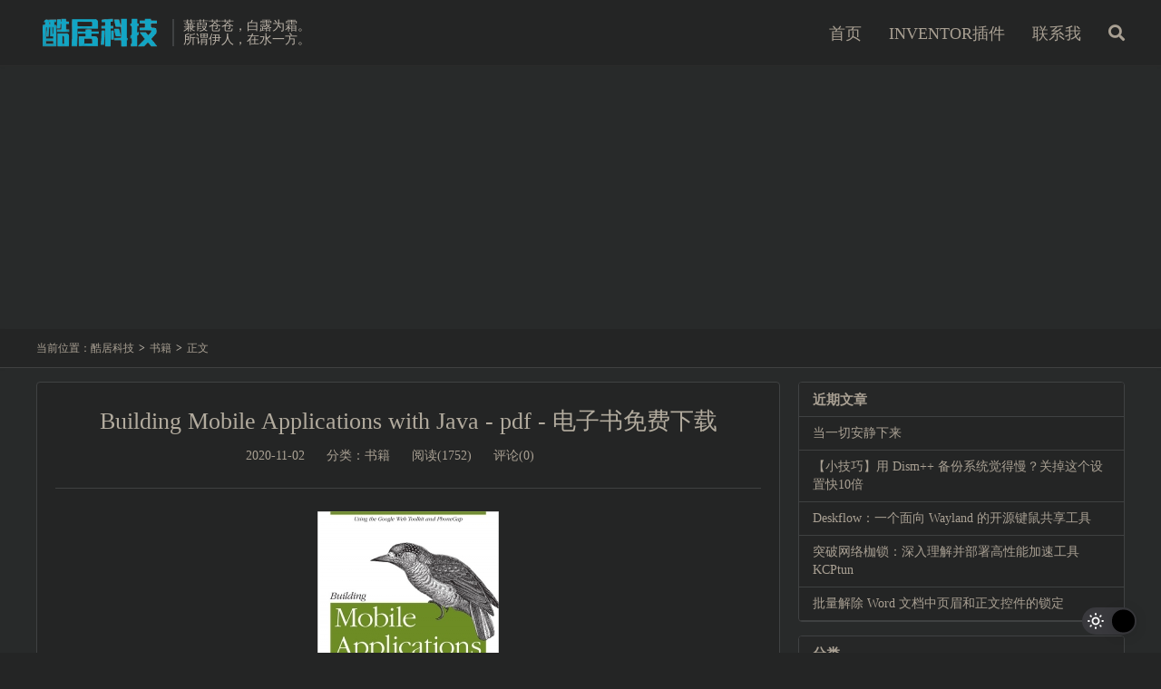

--- FILE ---
content_type: text/html; charset=UTF-8
request_url: https://www.ikuju.com/archives/11314
body_size: 11015
content:
<!DOCTYPE HTML>
<html lang="zh-CN">
<head>
<meta charset="UTF-8">
<link rel="dns-prefetch" href="//apps.bdimg.com">
<meta http-equiv="X-UA-Compatible" content="IE=edge">
<meta name="viewport" content="width=device-width, initial-scale=1.0, user-scalable=0, minimum-scale=1.0, maximum-scale=1.0">
<meta name="apple-mobile-web-app-title" content="酷居科技">
<meta http-equiv="Cache-Control" content="no-siteapp">
<title>Building Mobile Applications with Java &#8211; pdf &#8211;  电子书免费下载-酷居科技</title>
<meta name='robots' content='max-image-preview:large' />
	<style>img:is([sizes="auto" i], [sizes^="auto," i]) { contain-intrinsic-size: 3000px 1500px }</style>
	<link rel='stylesheet' id='wp-dark-mode-frontend-css' href='https://www.ikuju.com/wp-content/plugins/wp-dark-mode/assets/css/frontend.min.css?ver=4.2.0' type='text/css' media='all' />
<style id='wp-dark-mode-frontend-inline-css' type='text/css'>
body{--wp-dark-mode-zoom: 150%;}body{--wp-dark-mode-scale: 1;}
</style>
<link rel='stylesheet' id='wp-block-library-css' href='https://www.ikuju.com/wp-includes/css/dist/block-library/style.min.css?ver=6.8.3' type='text/css' media='all' />
<style id='classic-theme-styles-inline-css' type='text/css'>
/*! This file is auto-generated */
.wp-block-button__link{color:#fff;background-color:#32373c;border-radius:9999px;box-shadow:none;text-decoration:none;padding:calc(.667em + 2px) calc(1.333em + 2px);font-size:1.125em}.wp-block-file__button{background:#32373c;color:#fff;text-decoration:none}
</style>
<style id='global-styles-inline-css' type='text/css'>
:root{--wp--preset--aspect-ratio--square: 1;--wp--preset--aspect-ratio--4-3: 4/3;--wp--preset--aspect-ratio--3-4: 3/4;--wp--preset--aspect-ratio--3-2: 3/2;--wp--preset--aspect-ratio--2-3: 2/3;--wp--preset--aspect-ratio--16-9: 16/9;--wp--preset--aspect-ratio--9-16: 9/16;--wp--preset--color--black: #000000;--wp--preset--color--cyan-bluish-gray: #abb8c3;--wp--preset--color--white: #ffffff;--wp--preset--color--pale-pink: #f78da7;--wp--preset--color--vivid-red: #cf2e2e;--wp--preset--color--luminous-vivid-orange: #ff6900;--wp--preset--color--luminous-vivid-amber: #fcb900;--wp--preset--color--light-green-cyan: #7bdcb5;--wp--preset--color--vivid-green-cyan: #00d084;--wp--preset--color--pale-cyan-blue: #8ed1fc;--wp--preset--color--vivid-cyan-blue: #0693e3;--wp--preset--color--vivid-purple: #9b51e0;--wp--preset--gradient--vivid-cyan-blue-to-vivid-purple: linear-gradient(135deg,rgba(6,147,227,1) 0%,rgb(155,81,224) 100%);--wp--preset--gradient--light-green-cyan-to-vivid-green-cyan: linear-gradient(135deg,rgb(122,220,180) 0%,rgb(0,208,130) 100%);--wp--preset--gradient--luminous-vivid-amber-to-luminous-vivid-orange: linear-gradient(135deg,rgba(252,185,0,1) 0%,rgba(255,105,0,1) 100%);--wp--preset--gradient--luminous-vivid-orange-to-vivid-red: linear-gradient(135deg,rgba(255,105,0,1) 0%,rgb(207,46,46) 100%);--wp--preset--gradient--very-light-gray-to-cyan-bluish-gray: linear-gradient(135deg,rgb(238,238,238) 0%,rgb(169,184,195) 100%);--wp--preset--gradient--cool-to-warm-spectrum: linear-gradient(135deg,rgb(74,234,220) 0%,rgb(151,120,209) 20%,rgb(207,42,186) 40%,rgb(238,44,130) 60%,rgb(251,105,98) 80%,rgb(254,248,76) 100%);--wp--preset--gradient--blush-light-purple: linear-gradient(135deg,rgb(255,206,236) 0%,rgb(152,150,240) 100%);--wp--preset--gradient--blush-bordeaux: linear-gradient(135deg,rgb(254,205,165) 0%,rgb(254,45,45) 50%,rgb(107,0,62) 100%);--wp--preset--gradient--luminous-dusk: linear-gradient(135deg,rgb(255,203,112) 0%,rgb(199,81,192) 50%,rgb(65,88,208) 100%);--wp--preset--gradient--pale-ocean: linear-gradient(135deg,rgb(255,245,203) 0%,rgb(182,227,212) 50%,rgb(51,167,181) 100%);--wp--preset--gradient--electric-grass: linear-gradient(135deg,rgb(202,248,128) 0%,rgb(113,206,126) 100%);--wp--preset--gradient--midnight: linear-gradient(135deg,rgb(2,3,129) 0%,rgb(40,116,252) 100%);--wp--preset--font-size--small: 13px;--wp--preset--font-size--medium: 20px;--wp--preset--font-size--large: 36px;--wp--preset--font-size--x-large: 42px;--wp--preset--spacing--20: 0.44rem;--wp--preset--spacing--30: 0.67rem;--wp--preset--spacing--40: 1rem;--wp--preset--spacing--50: 1.5rem;--wp--preset--spacing--60: 2.25rem;--wp--preset--spacing--70: 3.38rem;--wp--preset--spacing--80: 5.06rem;--wp--preset--shadow--natural: 6px 6px 9px rgba(0, 0, 0, 0.2);--wp--preset--shadow--deep: 12px 12px 50px rgba(0, 0, 0, 0.4);--wp--preset--shadow--sharp: 6px 6px 0px rgba(0, 0, 0, 0.2);--wp--preset--shadow--outlined: 6px 6px 0px -3px rgba(255, 255, 255, 1), 6px 6px rgba(0, 0, 0, 1);--wp--preset--shadow--crisp: 6px 6px 0px rgba(0, 0, 0, 1);}:where(.is-layout-flex){gap: 0.5em;}:where(.is-layout-grid){gap: 0.5em;}body .is-layout-flex{display: flex;}.is-layout-flex{flex-wrap: wrap;align-items: center;}.is-layout-flex > :is(*, div){margin: 0;}body .is-layout-grid{display: grid;}.is-layout-grid > :is(*, div){margin: 0;}:where(.wp-block-columns.is-layout-flex){gap: 2em;}:where(.wp-block-columns.is-layout-grid){gap: 2em;}:where(.wp-block-post-template.is-layout-flex){gap: 1.25em;}:where(.wp-block-post-template.is-layout-grid){gap: 1.25em;}.has-black-color{color: var(--wp--preset--color--black) !important;}.has-cyan-bluish-gray-color{color: var(--wp--preset--color--cyan-bluish-gray) !important;}.has-white-color{color: var(--wp--preset--color--white) !important;}.has-pale-pink-color{color: var(--wp--preset--color--pale-pink) !important;}.has-vivid-red-color{color: var(--wp--preset--color--vivid-red) !important;}.has-luminous-vivid-orange-color{color: var(--wp--preset--color--luminous-vivid-orange) !important;}.has-luminous-vivid-amber-color{color: var(--wp--preset--color--luminous-vivid-amber) !important;}.has-light-green-cyan-color{color: var(--wp--preset--color--light-green-cyan) !important;}.has-vivid-green-cyan-color{color: var(--wp--preset--color--vivid-green-cyan) !important;}.has-pale-cyan-blue-color{color: var(--wp--preset--color--pale-cyan-blue) !important;}.has-vivid-cyan-blue-color{color: var(--wp--preset--color--vivid-cyan-blue) !important;}.has-vivid-purple-color{color: var(--wp--preset--color--vivid-purple) !important;}.has-black-background-color{background-color: var(--wp--preset--color--black) !important;}.has-cyan-bluish-gray-background-color{background-color: var(--wp--preset--color--cyan-bluish-gray) !important;}.has-white-background-color{background-color: var(--wp--preset--color--white) !important;}.has-pale-pink-background-color{background-color: var(--wp--preset--color--pale-pink) !important;}.has-vivid-red-background-color{background-color: var(--wp--preset--color--vivid-red) !important;}.has-luminous-vivid-orange-background-color{background-color: var(--wp--preset--color--luminous-vivid-orange) !important;}.has-luminous-vivid-amber-background-color{background-color: var(--wp--preset--color--luminous-vivid-amber) !important;}.has-light-green-cyan-background-color{background-color: var(--wp--preset--color--light-green-cyan) !important;}.has-vivid-green-cyan-background-color{background-color: var(--wp--preset--color--vivid-green-cyan) !important;}.has-pale-cyan-blue-background-color{background-color: var(--wp--preset--color--pale-cyan-blue) !important;}.has-vivid-cyan-blue-background-color{background-color: var(--wp--preset--color--vivid-cyan-blue) !important;}.has-vivid-purple-background-color{background-color: var(--wp--preset--color--vivid-purple) !important;}.has-black-border-color{border-color: var(--wp--preset--color--black) !important;}.has-cyan-bluish-gray-border-color{border-color: var(--wp--preset--color--cyan-bluish-gray) !important;}.has-white-border-color{border-color: var(--wp--preset--color--white) !important;}.has-pale-pink-border-color{border-color: var(--wp--preset--color--pale-pink) !important;}.has-vivid-red-border-color{border-color: var(--wp--preset--color--vivid-red) !important;}.has-luminous-vivid-orange-border-color{border-color: var(--wp--preset--color--luminous-vivid-orange) !important;}.has-luminous-vivid-amber-border-color{border-color: var(--wp--preset--color--luminous-vivid-amber) !important;}.has-light-green-cyan-border-color{border-color: var(--wp--preset--color--light-green-cyan) !important;}.has-vivid-green-cyan-border-color{border-color: var(--wp--preset--color--vivid-green-cyan) !important;}.has-pale-cyan-blue-border-color{border-color: var(--wp--preset--color--pale-cyan-blue) !important;}.has-vivid-cyan-blue-border-color{border-color: var(--wp--preset--color--vivid-cyan-blue) !important;}.has-vivid-purple-border-color{border-color: var(--wp--preset--color--vivid-purple) !important;}.has-vivid-cyan-blue-to-vivid-purple-gradient-background{background: var(--wp--preset--gradient--vivid-cyan-blue-to-vivid-purple) !important;}.has-light-green-cyan-to-vivid-green-cyan-gradient-background{background: var(--wp--preset--gradient--light-green-cyan-to-vivid-green-cyan) !important;}.has-luminous-vivid-amber-to-luminous-vivid-orange-gradient-background{background: var(--wp--preset--gradient--luminous-vivid-amber-to-luminous-vivid-orange) !important;}.has-luminous-vivid-orange-to-vivid-red-gradient-background{background: var(--wp--preset--gradient--luminous-vivid-orange-to-vivid-red) !important;}.has-very-light-gray-to-cyan-bluish-gray-gradient-background{background: var(--wp--preset--gradient--very-light-gray-to-cyan-bluish-gray) !important;}.has-cool-to-warm-spectrum-gradient-background{background: var(--wp--preset--gradient--cool-to-warm-spectrum) !important;}.has-blush-light-purple-gradient-background{background: var(--wp--preset--gradient--blush-light-purple) !important;}.has-blush-bordeaux-gradient-background{background: var(--wp--preset--gradient--blush-bordeaux) !important;}.has-luminous-dusk-gradient-background{background: var(--wp--preset--gradient--luminous-dusk) !important;}.has-pale-ocean-gradient-background{background: var(--wp--preset--gradient--pale-ocean) !important;}.has-electric-grass-gradient-background{background: var(--wp--preset--gradient--electric-grass) !important;}.has-midnight-gradient-background{background: var(--wp--preset--gradient--midnight) !important;}.has-small-font-size{font-size: var(--wp--preset--font-size--small) !important;}.has-medium-font-size{font-size: var(--wp--preset--font-size--medium) !important;}.has-large-font-size{font-size: var(--wp--preset--font-size--large) !important;}.has-x-large-font-size{font-size: var(--wp--preset--font-size--x-large) !important;}
:where(.wp-block-post-template.is-layout-flex){gap: 1.25em;}:where(.wp-block-post-template.is-layout-grid){gap: 1.25em;}
:where(.wp-block-columns.is-layout-flex){gap: 2em;}:where(.wp-block-columns.is-layout-grid){gap: 2em;}
:root :where(.wp-block-pullquote){font-size: 1.5em;line-height: 1.6;}
</style>
<link rel='stylesheet' id='_bootstrap-css' href='https://www.ikuju.com/wp-content/themes/DUX7.2/css/bootstrap.min.css?ver=7.2' type='text/css' media='all' />
<link rel='stylesheet' id='_fontawesome-css' href='https://www.ikuju.com/wp-content/themes/DUX7.2/css/font-awesome.min.css?ver=7.2' type='text/css' media='all' />
<link rel='stylesheet' id='_main-css' href='https://www.ikuju.com/wp-content/themes/DUX7.2/css/main.css?ver=7.2' type='text/css' media='all' />
<script type="text/javascript" src="https://www.ikuju.com/wp-content/plugins/wp-dark-mode/assets/js/dark-mode.min.js?ver=4.2.0" id="wp-dark-mode-js-js"></script>
<script type="text/javascript" id="wp-dark-mode-frontend-js-extra">
/* <![CDATA[ */
var wpDarkMode = {"config":{"brightness":100,"contrast":90,"sepia":10},"enable_preset":"","customize_colors":"","colors":{"bg":"#000","text":"#dfdedb","link":"#e58c17"},"enable_frontend":"1","enable_backend":"","enable_os_mode":"1","excludes":"rs-fullwidth-wrap, .mejs-container, ._channels-container","includes":"","is_excluded":"","remember_darkmode":"","default_mode":"1","keyboard_shortcut":"1","url_parameter":"","images":"","videos":"","is_pro_active":"","is_ultimate_active":"","pro_version":"0","is_elementor_editor":"","is_block_editor":"","frontend_mode":"","pluginUrl":"https:\/\/www.ikuju.com\/wp-content\/plugins\/wp-dark-mode\/"};
/* ]]> */
</script>
<script type="text/javascript" src="https://www.ikuju.com/wp-content/plugins/wp-dark-mode/assets/js/frontend.min.js?ver=4.2.0" id="wp-dark-mode-frontend-js"></script>
<script type="text/javascript" src="https://www.ikuju.com/wp-content/themes/DUX7.2/js/libs/jquery.min.js?ver=7.2" id="jquery-js"></script>
<link rel="https://api.w.org/" href="https://www.ikuju.com/wp-json/" /><link rel="alternate" title="JSON" type="application/json" href="https://www.ikuju.com/wp-json/wp/v2/posts/11314" /><link rel="canonical" href="https://www.ikuju.com/archives/11314" />
<link rel="alternate" title="oEmbed (JSON)" type="application/json+oembed" href="https://www.ikuju.com/wp-json/oembed/1.0/embed?url=https%3A%2F%2Fwww.ikuju.com%2Farchives%2F11314" />
<link rel="alternate" title="oEmbed (XML)" type="text/xml+oembed" href="https://www.ikuju.com/wp-json/oembed/1.0/embed?url=https%3A%2F%2Fwww.ikuju.com%2Farchives%2F11314&#038;format=xml" />
<script charset="UTF-8" id="LA_COLLECT" src="//sdk.51.la/js-sdk-pro.min.js"></script>
                <script>LA.init({id: "Jq308nizEqORL5uK",ck: "Jq308nizEqORL5uK",autoTrack: true,hashMode: true})</script><meta name="keywords" content="Java,书籍">
<meta name="description" content="内容提要: Do you want to develop mobile apps with Java &#8211; and have them work on a variety of devices powered by iOS and Android? You&#8217;ve come to the right">
<style>a:hover, .site-navbar li:hover > a, .site-navbar li.active a:hover, .site-navbar a:hover, .search-on .site-navbar li.navto-search a, .topbar a:hover, .site-nav li.current-menu-item > a, .site-nav li.current-menu-parent > a, .site-search-form a:hover, .branding-primary .btn:hover, .title .more a:hover, .excerpt h2 a:hover, .excerpt .meta a:hover, .excerpt-minic h2 a:hover, .excerpt-minic .meta a:hover, .article-content .wp-caption:hover .wp-caption-text, .article-content a, .article-nav a:hover, .relates a:hover, .widget_links li a:hover, .widget_categories li a:hover, .widget_ui_comments strong, .widget_ui_posts li a:hover .text, .widget_ui_posts .nopic .text:hover , .widget_meta ul a:hover, .tagcloud a:hover, .textwidget a, .textwidget a:hover, .sign h3, #navs .item li a, .url, .url:hover, .excerpt h2 a:hover span, .widget_ui_posts a:hover .text span, .widget-navcontent .item-01 li a:hover span, .excerpt-minic h2 a:hover span, .relates a:hover span,.fixnav > li.current-menu-item > a, .fixnav > li.current_page_item > a, .post-copyright-custom a{color: #555555;}.btn-primary, .label-primary, .branding-primary, .post-copyright:hover, .article-tags a, .pagination ul > .active > a, .pagination ul > .active > span, .pagenav .current, .widget_ui_tags .items a:hover, .sign .close-link, .pagemenu li.active a, .pageheader, .resetpasssteps li.active, #navs h2, #navs nav, .btn-primary:hover, .btn-primary:focus, .btn-primary:active, .btn-primary.active, .open > .dropdown-toggle.btn-primary, .tag-clouds a:hover{background-color: #555555;}.btn-primary, .search-input:focus, #bdcs .bdcs-search-form-input:focus, #submit, .plinks ul li a:hover,.btn-primary:hover, .btn-primary:focus, .btn-primary:active, .btn-primary.active, .open > .dropdown-toggle.btn-primary{border-color: #555555;}.search-btn, .label-primary, #bdcs .bdcs-search-form-submit, #submit, .excerpt .cat{background-color: #555555;}.excerpt .cat i{border-left-color:#555555;}@media (max-width: 720px) {.site-navbar li.active a, .site-navbar li.active a:hover, .m-nav-show .m-icon-nav{color: #555555;}}@media (max-width: 480px) {.pagination ul > li.next-page a{background-color:#555555;}}.post-actions .action.action-like,.pagemenu li.current-menu-item > a{background-color: #555555;}.catleader h1{border-left-color: #555555;}.loop-product-filters ul .current-cat>a{color: #555555;}</style><link rel="shortcut icon" href="https://www.ikuju.com/favicon.ico">
<!--[if lt IE 9]><script src="https://www.ikuju.com/wp-content/themes/DUX7.2/js/libs/html5.min.js"></script><![endif]-->
</head>
<body class="wp-singular post-template-default single single-post postid-11314 single-format-standard wp-theme-DUX72 m-excerpt-cat topbar-off p_indent comment-open site-layout-2 list-text text-justify-on m-sidebar thumb-radius">
<header class="header">
	<div class="container">
		<div class="logo"><a href="https://www.ikuju.com" title="酷居科技 - 科技、生活与创新"><img src="https://www.ikuju.com/wp-content/uploads/2023/06/ikujulogo-removebg.png" alt="酷居科技 - 科技、生活与创新">酷居科技</a></div>		<div class="brand">蒹葭苍苍，白露为霜。<br>所谓伊人，在水一方。</div>		<ul class="site-nav site-navbar">
			<li id="menu-item-14681" class="menu-item menu-item-type-custom menu-item-object-custom menu-item-home menu-item-14681"><a href="https://www.ikuju.com">首页</a></li>
<li id="menu-item-15236" class="menu-item menu-item-type-custom menu-item-object-custom menu-item-15236"><a href="https://www.lnv.cn/">INVENTOR插件</a></li>
<li id="menu-item-15179" class="menu-item menu-item-type-custom menu-item-object-custom menu-item-15179"><a href="https://www.yon.cn/">联系我</a></li>
							<li class="navto-search"><a href="javascript:;" class="search-show active"><i class="fa fa-search"></i></a></li>
					</ul>
							<i class="fa fa-bars m-icon-nav"></i>
					</div>
</header>
<div class="site-search">
	<div class="container">
		<form method="get" class="site-search-form" action="https://www.ikuju.com/" ><input class="search-input" name="s" type="text" placeholder="输入关键字" value="" required="required"><button class="search-btn" type="submit"><i class="fa fa-search"></i></button></form>	</div>
</div>
	<div class="breadcrumbs">
		<div class="container">当前位置：<a href="https://www.ikuju.com">酷居科技</a> <small>></small> <a href="https://www.ikuju.com/archives/category/books">书籍</a> <small>></small> 正文</div>
	</div>
<section class="container">
	<div class="content-wrap">
	<div class="content">
				<header class="article-header">
			<h1 class="article-title"><a href="https://www.ikuju.com/archives/11314">Building Mobile Applications with Java - pdf -  电子书免费下载</a></h1>
			<div class="article-meta">
				<span class="item">2020-11-02</span>
												<span class="item">分类：<a href="https://www.ikuju.com/archives/category/books" rel="category tag">书籍</a></span>
				<span class="item post-views">阅读(1752)</span>				<span class="item">评论(0)</span>				<span class="item"></span>
			</div>
		</header>
		<article class="article-content">
									<p><img decoding="async" src="//www.ikuju.com/wp-content/uploads/pic/70554dee806ad7e.jpg" /></p>
<p>内容提要:</p>
<p>Do you want to develop mobile apps with Java &#8211; and have them work on a variety of devices powered by iOS and Android? You&#8217;ve come to the right place.</p>
<p>This project-driven book shows you how to build portable apps with two amazing open source frameworks, Google Web Tools (GWT) and PhoneGap. With these tools, you&#8217;ll use learn how to write Java code that compiles into cross-platform Javascript and HTML, and discover how to take advantage of features in several popular devices, such as the camera, accelerometer, and GPS.</p>
<p>ISBN:978-1-4493-0823-0</p>
<p>年份：2012</p>
<p>总页数：84</p>
<p>语言：English</p>
<p>文件大小：3.8 MB</p>
<p>文件格式：PDF</p>
<p>下载:关注本站公众号（右侧二维码），在 个性化-联系客服  中输入本文链接可获取文件下载链接。</p>
		</article>
						            <div class="post-actions">
            	<a href="javascript:;" etap="like" class="post-like action action-like" data-pid="11314"><i class="fa fa-thumbs-o-up"></i>赞(<span>0</span>)</a>            	<a href="javascript:;" class="action action-rewards" data-event="rewards"><i class="fa fa-jpy"></i> 打赏</a>            	            </div>
        		<div class="post-copyright">未经允许不得转载：<a href="https://www.ikuju.com">酷居科技</a> &raquo; <a href="https://www.ikuju.com/archives/11314">Building Mobile Applications with Java - pdf -  电子书免费下载</a></div>		
					<div class="action-share"></div>
		
		<div class="article-tags">标签：<a href="https://www.ikuju.com/archives/tag/java" rel="tag">Java</a></div>
		
		
		            <nav class="article-nav">
                <span class="article-nav-prev">上一篇<br><a href="https://www.ikuju.com/archives/11312" rel="prev">ExtGWT Rich Internet Application Cookbook - pdf -  电子书免费下载</a></span>
                <span class="article-nav-next">下一篇<br><a href="https://www.ikuju.com/archives/11316" rel="next">Spring Integration in Action - pdf -  电子书免费下载</a></span>
            </nav>
        
		<div class="orbui orbui-post orbui-post-02"><script async src="https://pagead2.googlesyndication.com/pagead/js/adsbygoogle.js"></script>
<ins class="adsbygoogle"
     style="display:block; text-align:center;"
     data-ad-layout="in-article"
     data-ad-format="fluid"
     data-ad-client="ca-pub-3793847267369238"
     data-ad-slot="1498877132"></ins>
<script>
     (adsbygoogle = window.adsbygoogle || []).push({});
</script>
</div>		<div class="relates relates-textcol2"><div class="title"><h3>相关推荐</h3></div><ul><li><a href="https://www.ikuju.com/archives/11542">Stripes by Example - pdf -  电子书免费下载</a></li><li><a href="https://www.ikuju.com/archives/11540">Java Web Services - pdf -  电子书免费下载</a></li><li><a href="https://www.ikuju.com/archives/11538">JDK 1.4 Tutorial - pdf -  电子书免费下载</a></li><li><a href="https://www.ikuju.com/archives/11536">JMX in Action - pdf -  电子书免费下载</a></li><li><a href="https://www.ikuju.com/archives/11534">JSTL in Action - pdf -  电子书免费下载</a></li><li><a href="https://www.ikuju.com/archives/11532">Java Performance Tuning - pdf -  电子书免费下载</a></li><li><a href="https://www.ikuju.com/archives/11530">Java Servlet Programming - pdf -  电子书免费下载</a></li><li><a href="https://www.ikuju.com/archives/11528">Art of Java Web Development - pdf -  电子书免费下载</a></li></ul></div>				<div class="title" id="comments">
	<h3>评论 <small>抢沙发</small></h3>
</div>
<div id="respond" class="no_webshot">
		
	<form action="https://www.ikuju.com/wp-comments-post.php" method="post" id="commentform">
		<div class="comt">
			<div class="comt-title">
								<p><a rel="nofollow" id="cancel-comment-reply-link" href="javascript:;">取消</a></p>
			</div>
			<div class="comt-box">
				<textarea placeholder="你的评论可以一针见血" class="input-block-level comt-area" name="comment" id="comment" cols="100%" rows="3" tabindex="1" onkeydown="if(event.ctrlKey&amp;&amp;event.keyCode==13){document.getElementById('submit').click();return false};"></textarea>
				<div class="comt-ctrl">
					<div class="comt-tips"><input type='hidden' name='comment_post_ID' value='11314' id='comment_post_ID' />
<input type='hidden' name='comment_parent' id='comment_parent' value='0' />
<p style="display: none;"><input type="hidden" id="akismet_comment_nonce" name="akismet_comment_nonce" value="d9b7e15adb" /></p><label for="comment_mail_notify" class="checkbox inline hide" style="padding-top:0"><input type="checkbox" name="comment_mail_notify" id="comment_mail_notify" value="comment_mail_notify" checked="checked"/>有人回复时邮件通知我</label><p style="display: none !important;" class="akismet-fields-container" data-prefix="ak_"><label>&#916;<textarea name="ak_hp_textarea" cols="45" rows="8" maxlength="100"></textarea></label><input type="hidden" id="ak_js_1" name="ak_js" value="98"/><script>document.getElementById( "ak_js_1" ).setAttribute( "value", ( new Date() ).getTime() );</script></p></div>
					<button type="submit" name="submit" id="submit" tabindex="5">提交评论</button>
					<!-- <span data-type="comment-insert-smilie" class="muted comt-smilie"><i class="icon-thumbs-up icon12"></i> 表情</span> -->
				</div>
			</div>

												<div class="comt-comterinfo" id="comment-author-info" >
						<ul>
							<li class="form-inline"><label class="hide" for="author">昵称</label><input class="ipt" type="text" name="author" id="author" value="" tabindex="2" placeholder="昵称"><span class="text-muted">昵称 (必填)</span></li>
							<li class="form-inline"><label class="hide" for="email">邮箱</label><input class="ipt" type="text" name="email" id="email" value="" tabindex="3" placeholder="邮箱"><span class="text-muted">邮箱 (必填)</span></li>
							<li class="form-inline"><label class="hide" for="url">网址</label><input class="ipt" type="text" name="url" id="url" value="" tabindex="4" placeholder="网址"><span class="text-muted">网址</span></li>
						</ul>
					</div>
									</div>

	</form>
	</div>
	</div>
	</div>
	<div class="sidebar">

		<div class="widget widget_recent_entries">
		<h3>近期文章</h3>
		<ul>
											<li>
					<a href="https://www.ikuju.com/archives/15558">当一切安静下来</a>
									</li>
											<li>
					<a href="https://www.ikuju.com/archives/15554">【小技巧】用 Dism++ 备份系统觉得慢？关掉这个设置快10倍</a>
									</li>
											<li>
					<a href="https://www.ikuju.com/archives/15552">Deskflow：一个面向 Wayland 的开源键鼠共享工具</a>
									</li>
											<li>
					<a href="https://www.ikuju.com/archives/15549">突破网络枷锁：深入理解并部署高性能加速工具 KCPtun</a>
									</li>
											<li>
					<a href="https://www.ikuju.com/archives/15545">批量解除 Word 文档中页眉和正文控件的锁定</a>
									</li>
					</ul>

		</div><div class="widget widget_categories"><h3>分类</h3><form action="https://www.ikuju.com" method="get"><label class="screen-reader-text" for="cat">分类</label><select  name='cat' id='cat' class='postform'>
	<option value='-1'>选择分类</option>
	<option class="level-0" value="33">业界</option>
	<option class="level-0" value="1052">书籍</option>
	<option class="level-0" value="1372">工具</option>
	<option class="level-0" value="2">生活</option>
	<option class="level-0" value="1">禅境</option>
	<option class="level-0" value="12">科技</option>
</select>
</form><script type="text/javascript">
/* <![CDATA[ */

(function() {
	var dropdown = document.getElementById( "cat" );
	function onCatChange() {
		if ( dropdown.options[ dropdown.selectedIndex ].value > 0 ) {
			dropdown.parentNode.submit();
		}
	}
	dropdown.onchange = onCatChange;
})();

/* ]]> */
</script>
</div><div class="widget widget_archive"><h3>归档</h3>		<label class="screen-reader-text" for="archives-dropdown-2">归档</label>
		<select id="archives-dropdown-2" name="archive-dropdown">
			
			<option value="">选择月份</option>
				<option value='https://www.ikuju.com/archives/date/2026/01'> 2026 年 1 月 </option>
	<option value='https://www.ikuju.com/archives/date/2025/12'> 2025 年 12 月 </option>
	<option value='https://www.ikuju.com/archives/date/2025/11'> 2025 年 11 月 </option>
	<option value='https://www.ikuju.com/archives/date/2025/09'> 2025 年 9 月 </option>
	<option value='https://www.ikuju.com/archives/date/2025/08'> 2025 年 8 月 </option>
	<option value='https://www.ikuju.com/archives/date/2025/06'> 2025 年 6 月 </option>
	<option value='https://www.ikuju.com/archives/date/2025/04'> 2025 年 4 月 </option>
	<option value='https://www.ikuju.com/archives/date/2025/03'> 2025 年 3 月 </option>
	<option value='https://www.ikuju.com/archives/date/2025/01'> 2025 年 1 月 </option>
	<option value='https://www.ikuju.com/archives/date/2024/12'> 2024 年 12 月 </option>
	<option value='https://www.ikuju.com/archives/date/2024/11'> 2024 年 11 月 </option>
	<option value='https://www.ikuju.com/archives/date/2024/09'> 2024 年 9 月 </option>
	<option value='https://www.ikuju.com/archives/date/2024/08'> 2024 年 8 月 </option>
	<option value='https://www.ikuju.com/archives/date/2024/07'> 2024 年 7 月 </option>
	<option value='https://www.ikuju.com/archives/date/2024/05'> 2024 年 5 月 </option>
	<option value='https://www.ikuju.com/archives/date/2024/04'> 2024 年 4 月 </option>
	<option value='https://www.ikuju.com/archives/date/2024/03'> 2024 年 3 月 </option>
	<option value='https://www.ikuju.com/archives/date/2024/02'> 2024 年 2 月 </option>
	<option value='https://www.ikuju.com/archives/date/2024/01'> 2024 年 1 月 </option>
	<option value='https://www.ikuju.com/archives/date/2023/12'> 2023 年 12 月 </option>
	<option value='https://www.ikuju.com/archives/date/2023/11'> 2023 年 11 月 </option>
	<option value='https://www.ikuju.com/archives/date/2023/10'> 2023 年 10 月 </option>
	<option value='https://www.ikuju.com/archives/date/2023/09'> 2023 年 9 月 </option>
	<option value='https://www.ikuju.com/archives/date/2023/08'> 2023 年 8 月 </option>
	<option value='https://www.ikuju.com/archives/date/2023/07'> 2023 年 7 月 </option>
	<option value='https://www.ikuju.com/archives/date/2023/06'> 2023 年 6 月 </option>
	<option value='https://www.ikuju.com/archives/date/2023/05'> 2023 年 5 月 </option>
	<option value='https://www.ikuju.com/archives/date/2023/04'> 2023 年 4 月 </option>
	<option value='https://www.ikuju.com/archives/date/2023/03'> 2023 年 3 月 </option>
	<option value='https://www.ikuju.com/archives/date/2023/02'> 2023 年 2 月 </option>
	<option value='https://www.ikuju.com/archives/date/2023/01'> 2023 年 1 月 </option>
	<option value='https://www.ikuju.com/archives/date/2022/12'> 2022 年 12 月 </option>
	<option value='https://www.ikuju.com/archives/date/2022/11'> 2022 年 11 月 </option>
	<option value='https://www.ikuju.com/archives/date/2022/10'> 2022 年 10 月 </option>
	<option value='https://www.ikuju.com/archives/date/2022/07'> 2022 年 7 月 </option>
	<option value='https://www.ikuju.com/archives/date/2022/06'> 2022 年 6 月 </option>
	<option value='https://www.ikuju.com/archives/date/2022/04'> 2022 年 4 月 </option>
	<option value='https://www.ikuju.com/archives/date/2022/03'> 2022 年 3 月 </option>
	<option value='https://www.ikuju.com/archives/date/2022/02'> 2022 年 2 月 </option>
	<option value='https://www.ikuju.com/archives/date/2022/01'> 2022 年 1 月 </option>
	<option value='https://www.ikuju.com/archives/date/2021/12'> 2021 年 12 月 </option>
	<option value='https://www.ikuju.com/archives/date/2021/11'> 2021 年 11 月 </option>
	<option value='https://www.ikuju.com/archives/date/2021/10'> 2021 年 10 月 </option>
	<option value='https://www.ikuju.com/archives/date/2021/09'> 2021 年 9 月 </option>
	<option value='https://www.ikuju.com/archives/date/2021/08'> 2021 年 8 月 </option>
	<option value='https://www.ikuju.com/archives/date/2021/07'> 2021 年 7 月 </option>
	<option value='https://www.ikuju.com/archives/date/2021/06'> 2021 年 6 月 </option>
	<option value='https://www.ikuju.com/archives/date/2021/05'> 2021 年 5 月 </option>
	<option value='https://www.ikuju.com/archives/date/2021/04'> 2021 年 4 月 </option>
	<option value='https://www.ikuju.com/archives/date/2021/03'> 2021 年 3 月 </option>
	<option value='https://www.ikuju.com/archives/date/2021/02'> 2021 年 2 月 </option>
	<option value='https://www.ikuju.com/archives/date/2021/01'> 2021 年 1 月 </option>
	<option value='https://www.ikuju.com/archives/date/2020/12'> 2020 年 12 月 </option>
	<option value='https://www.ikuju.com/archives/date/2020/11'> 2020 年 11 月 </option>
	<option value='https://www.ikuju.com/archives/date/2020/10'> 2020 年 10 月 </option>
	<option value='https://www.ikuju.com/archives/date/2020/09'> 2020 年 9 月 </option>
	<option value='https://www.ikuju.com/archives/date/2020/08'> 2020 年 8 月 </option>
	<option value='https://www.ikuju.com/archives/date/2020/07'> 2020 年 7 月 </option>
	<option value='https://www.ikuju.com/archives/date/2020/06'> 2020 年 6 月 </option>
	<option value='https://www.ikuju.com/archives/date/2020/05'> 2020 年 5 月 </option>
	<option value='https://www.ikuju.com/archives/date/2020/04'> 2020 年 4 月 </option>
	<option value='https://www.ikuju.com/archives/date/2020/03'> 2020 年 3 月 </option>
	<option value='https://www.ikuju.com/archives/date/2020/02'> 2020 年 2 月 </option>
	<option value='https://www.ikuju.com/archives/date/2020/01'> 2020 年 1 月 </option>
	<option value='https://www.ikuju.com/archives/date/2019/12'> 2019 年 12 月 </option>
	<option value='https://www.ikuju.com/archives/date/2019/10'> 2019 年 10 月 </option>
	<option value='https://www.ikuju.com/archives/date/2019/07'> 2019 年 7 月 </option>
	<option value='https://www.ikuju.com/archives/date/2019/06'> 2019 年 6 月 </option>
	<option value='https://www.ikuju.com/archives/date/2019/05'> 2019 年 5 月 </option>
	<option value='https://www.ikuju.com/archives/date/2019/04'> 2019 年 4 月 </option>
	<option value='https://www.ikuju.com/archives/date/2019/03'> 2019 年 3 月 </option>
	<option value='https://www.ikuju.com/archives/date/2019/02'> 2019 年 2 月 </option>
	<option value='https://www.ikuju.com/archives/date/2019/01'> 2019 年 1 月 </option>
	<option value='https://www.ikuju.com/archives/date/2018/12'> 2018 年 12 月 </option>
	<option value='https://www.ikuju.com/archives/date/2018/11'> 2018 年 11 月 </option>
	<option value='https://www.ikuju.com/archives/date/2018/10'> 2018 年 10 月 </option>
	<option value='https://www.ikuju.com/archives/date/2018/09'> 2018 年 9 月 </option>
	<option value='https://www.ikuju.com/archives/date/2018/08'> 2018 年 8 月 </option>
	<option value='https://www.ikuju.com/archives/date/2018/07'> 2018 年 7 月 </option>
	<option value='https://www.ikuju.com/archives/date/2018/06'> 2018 年 6 月 </option>
	<option value='https://www.ikuju.com/archives/date/2018/04'> 2018 年 4 月 </option>
	<option value='https://www.ikuju.com/archives/date/2018/03'> 2018 年 3 月 </option>
	<option value='https://www.ikuju.com/archives/date/2018/02'> 2018 年 2 月 </option>
	<option value='https://www.ikuju.com/archives/date/2018/01'> 2018 年 1 月 </option>
	<option value='https://www.ikuju.com/archives/date/2017/12'> 2017 年 12 月 </option>
	<option value='https://www.ikuju.com/archives/date/2017/11'> 2017 年 11 月 </option>
	<option value='https://www.ikuju.com/archives/date/2017/10'> 2017 年 10 月 </option>
	<option value='https://www.ikuju.com/archives/date/2017/08'> 2017 年 8 月 </option>
	<option value='https://www.ikuju.com/archives/date/2017/06'> 2017 年 6 月 </option>
	<option value='https://www.ikuju.com/archives/date/2017/05'> 2017 年 5 月 </option>
	<option value='https://www.ikuju.com/archives/date/2017/04'> 2017 年 4 月 </option>
	<option value='https://www.ikuju.com/archives/date/2017/03'> 2017 年 3 月 </option>
	<option value='https://www.ikuju.com/archives/date/2016/12'> 2016 年 12 月 </option>
	<option value='https://www.ikuju.com/archives/date/2016/09'> 2016 年 9 月 </option>
	<option value='https://www.ikuju.com/archives/date/2016/08'> 2016 年 8 月 </option>
	<option value='https://www.ikuju.com/archives/date/2016/06'> 2016 年 6 月 </option>
	<option value='https://www.ikuju.com/archives/date/2016/05'> 2016 年 5 月 </option>
	<option value='https://www.ikuju.com/archives/date/2016/04'> 2016 年 4 月 </option>
	<option value='https://www.ikuju.com/archives/date/2016/03'> 2016 年 3 月 </option>
	<option value='https://www.ikuju.com/archives/date/2016/02'> 2016 年 2 月 </option>
	<option value='https://www.ikuju.com/archives/date/2016/01'> 2016 年 1 月 </option>
	<option value='https://www.ikuju.com/archives/date/2015/12'> 2015 年 12 月 </option>
	<option value='https://www.ikuju.com/archives/date/2015/07'> 2015 年 7 月 </option>
	<option value='https://www.ikuju.com/archives/date/2015/02'> 2015 年 2 月 </option>
	<option value='https://www.ikuju.com/archives/date/2015/01'> 2015 年 1 月 </option>
	<option value='https://www.ikuju.com/archives/date/2014/12'> 2014 年 12 月 </option>
	<option value='https://www.ikuju.com/archives/date/2014/11'> 2014 年 11 月 </option>
	<option value='https://www.ikuju.com/archives/date/2014/10'> 2014 年 10 月 </option>
	<option value='https://www.ikuju.com/archives/date/2014/09'> 2014 年 9 月 </option>
	<option value='https://www.ikuju.com/archives/date/2014/08'> 2014 年 8 月 </option>
	<option value='https://www.ikuju.com/archives/date/2014/07'> 2014 年 7 月 </option>
	<option value='https://www.ikuju.com/archives/date/2014/05'> 2014 年 5 月 </option>
	<option value='https://www.ikuju.com/archives/date/2014/04'> 2014 年 4 月 </option>
	<option value='https://www.ikuju.com/archives/date/2013/08'> 2013 年 8 月 </option>
	<option value='https://www.ikuju.com/archives/date/2013/05'> 2013 年 5 月 </option>
	<option value='https://www.ikuju.com/archives/date/2013/04'> 2013 年 4 月 </option>
	<option value='https://www.ikuju.com/archives/date/2013/03'> 2013 年 3 月 </option>

		</select>

			<script type="text/javascript">
/* <![CDATA[ */

(function() {
	var dropdown = document.getElementById( "archives-dropdown-2" );
	function onSelectChange() {
		if ( dropdown.options[ dropdown.selectedIndex ].value !== '' ) {
			document.location.href = this.options[ this.selectedIndex ].value;
		}
	}
	dropdown.onchange = onSelectChange;
})();

/* ]]> */
</script>
</div><div class="widget_text widget widget_custom_html"><h3>微信公众号</h3><div class="textwidget custom-html-widget"><center><a href="https://www.ikuju.com/archives/22" target="_blank"><img src="https://www.ikuju.com/wp-content/uploads/2023/06/qrcode_for_gh_310217d49567_258_removebg.png" alt= "公众号"></a></center></div></div></div></section>

<div class="branding branding-black">
	<div class="container">
		<h2>锦瑟无端五十弦，一弦一柱思华年</h2>
		<a target="blank" class="btn btn-lg" href="https://www.ikuju.com">酷居科技</a><a target="blank" class="btn btn-lg" href="https://www.ikuju.com/archives/22">联系我们</a>	</div>
</div>
<footer class="footer">
	<div class="container">
						<p>&copy; 2010-2026 &nbsp; <a href="https://www.ikuju.com">酷居科技</a> &nbsp; <a href="http://www.ikuju.com/sitemap.xml">网站地图</a> 
<a href="https://www.cfvs.com/">CFVS</a> 
<a href="https://zxw.me/">占星小屋</a>  <a href="https://www.svgcode.com/">SvGcode</a>    <a href="https://www.lykk.cn/">LYKK</a>   <a href="http://beian.miit.gov.cn/"  target="_blank">闽ICP备19015281号-1</a>
</p>
			</div>
</footer>

	<div class="rewards-popover-mask" data-event="rewards-close"></div>
	<div class="rewards-popover">
		<h3>觉得文章有用就打赏一下文章作者</h3>
				<div class="rewards-popover-item">
			<h4>支付宝扫一扫打赏</h4>
			<img src="https://www.ikuju.com/wp-content/uploads/2020/01/alipay.jpg">
		</div>
						<div class="rewards-popover-item">
			<h4>微信扫一扫打赏</h4>
			<img src="https://www.ikuju.com/wp-content/uploads/2020/01/wechatpay.jpg">
		</div>
				<span class="rewards-popover-close" data-event="rewards-close"><i class="fa fa-close"></i></span>
	</div>


<script>window.TBUI={"www":"https:\/\/www.ikuju.com","uri":"https:\/\/www.ikuju.com\/wp-content\/themes\/DUX7.2","ver":"7.2","roll":"1 2","ajaxpager":"0","fullimage":"1","url_rp":false,"captcha":0,"captcha_appid":"","captcha_comment":0}</script>
			<script>
				;(function () { window.wpDarkMode = {"config":{"brightness":100,"contrast":90,"sepia":10},"enable_preset":false,"customize_colors":false,"colors":{"bg":"#000","text":"#dfdedb","link":"#e58c17"},"enable_frontend":true,"enable_backend":false,"enable_os_mode":true,"excludes":"rs-fullwidth-wrap, .mejs-container, ._channels-container","includes":"","is_excluded":false,"remember_darkmode":false,"default_mode":true,"keyboard_shortcut":true,"url_parameter":false,"images":"","videos":"","is_pro_active":false,"is_ultimate_active":false,"pro_version":0,"is_elementor_editor":false,"is_block_editor":false,"frontend_mode":false,"pluginUrl":"https:\/\/www.ikuju.com\/wp-content\/plugins\/wp-dark-mode\/"}; 
					window.checkOsDarkMode = () => { if (!window.wpDarkMode.enable_os_mode || localStorage.getItem('wp_dark_mode_active')) return false; 
						const darkMediaQuery = window.matchMedia('(prefers-color-scheme: dark)'); 
						if (darkMediaQuery.matches) return true; 
						try { darkMediaQuery.addEventListener('change', function(e) { return e.matches == true; }); } catch (e1) { 
							try { darkMediaQuery.addListener(function(e) { return e.matches == true; }); } catch (e2) { console.error(e2); return false; } } return false; }; 
						const is_saved = localStorage.getItem('wp_dark_mode_active'); const shouldDarkMode = is_saved == '1' || (!is_saved && window.checkOsDarkMode()); 
						if (shouldDarkMode) { const isCustomColor = parseInt("");
							const isPerformanceMode = Boolean(); if (!isCustomColor && !isPerformanceMode) { if (document.getElementById('pre_css')) { document.getElementById('pre_css').remove(); } 
							if ('' === ``) { if ( typeof DarkMode === 'object') DarkMode.enable(); } } } })(); 
			</script>
			<script type="speculationrules">
{"prefetch":[{"source":"document","where":{"and":[{"href_matches":"\/*"},{"not":{"href_matches":["\/wp-*.php","\/wp-admin\/*","\/wp-content\/uploads\/*","\/wp-content\/*","\/wp-content\/plugins\/*","\/wp-content\/themes\/DUX7.2\/*","\/*\\?(.+)"]}},{"not":{"selector_matches":"a[rel~=\"nofollow\"]"}},{"not":{"selector_matches":".no-prefetch, .no-prefetch a"}}]},"eagerness":"conservative"}]}
</script>
<div class="wp-dark-mode-switcher wp-dark-mode-ignore style-3  floating right_bottom">

	
	<label for="wp-dark-mode-switch" class="wp-dark-mode-ignore wp-dark-mode-none">
		<img class="sun-light" src="https://www.ikuju.com/wp-content/plugins/wp-dark-mode/assets/images/btn-3/sun.svg" alt="Light">

		<div class="toggle wp-dark-mode-ignore"></div>

		<img class="moon-light" src="https://www.ikuju.com/wp-content/plugins/wp-dark-mode/assets/images/btn-3/moon.svg" alt="Dark">
	</label>
</div><script type="text/javascript" src="https://www.ikuju.com/wp-content/themes/DUX7.2/js/libs/bootstrap.min.js?ver=7.2" id="bootstrap-js"></script>
<script type="text/javascript" src="https://www.ikuju.com/wp-content/themes/DUX7.2/js/loader.js?ver=7.2" id="_loader-js"></script>
<script defer type="text/javascript" src="https://www.ikuju.com/wp-content/plugins/akismet/_inc/akismet-frontend.js?ver=1756628290" id="akismet-frontend-js"></script>
</body>
</html>

--- FILE ---
content_type: text/html; charset=utf-8
request_url: https://www.google.com/recaptcha/api2/aframe
body_size: 256
content:
<!DOCTYPE HTML><html><head><meta http-equiv="content-type" content="text/html; charset=UTF-8"></head><body><script nonce="01uBEdt3rmg949TcZsiZzA">/** Anti-fraud and anti-abuse applications only. See google.com/recaptcha */ try{var clients={'sodar':'https://pagead2.googlesyndication.com/pagead/sodar?'};window.addEventListener("message",function(a){try{if(a.source===window.parent){var b=JSON.parse(a.data);var c=clients[b['id']];if(c){var d=document.createElement('img');d.src=c+b['params']+'&rc='+(localStorage.getItem("rc::a")?sessionStorage.getItem("rc::b"):"");window.document.body.appendChild(d);sessionStorage.setItem("rc::e",parseInt(sessionStorage.getItem("rc::e")||0)+1);localStorage.setItem("rc::h",'1768781102367');}}}catch(b){}});window.parent.postMessage("_grecaptcha_ready", "*");}catch(b){}</script></body></html>